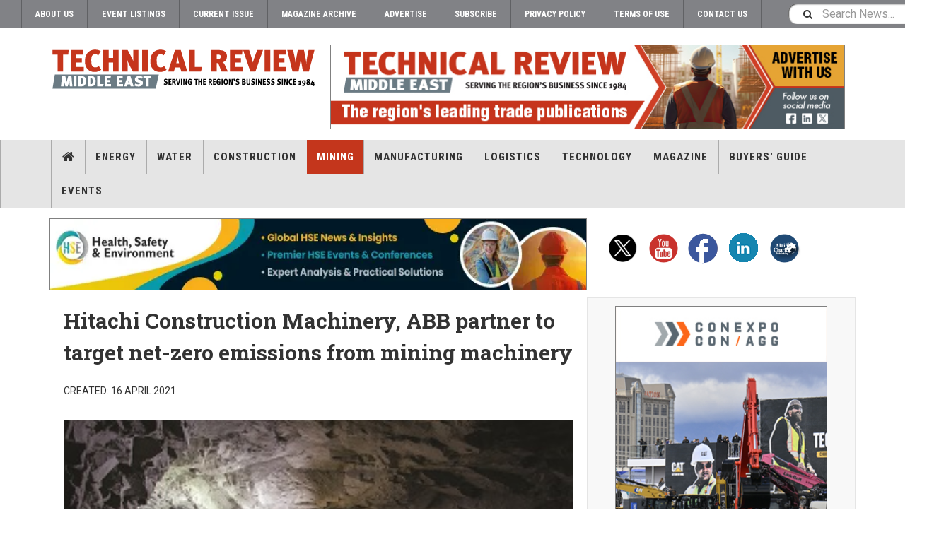

--- FILE ---
content_type: text/html; charset=utf-8
request_url: https://technicalreviewmiddleeast.com/mining/hitachi-construction-machinery-abb-partner-to-target-net-zero-emissions-from-mining-machinery
body_size: 9442
content:

<!DOCTYPE html>
<html lang="en-gb" dir="ltr"
	  class='com_content view-article layout-blog itemid-763 j44 j40 mm-hover cat-orange'>
<head>
  <link rel="stylesheet" href="https://cdn.jsdelivr.net/npm/bootstrap@4.6.2/dist/css/bootstrap.min.css" integrity="sha384-xOolHFLEh07PJGoPkLv1IbcEPTNtaed2xpHsD9ESMhqIYd0nLMwNLD69Npy4HI+N" crossorigin="anonymous">
<link rel="stylesheet" href="https://technicalreviewmiddleeast.com/minify/v6/content_article_h/master-v6.css" type="text/css">
<script src="https://technicalreviewmiddleeast.com/minify/v6/content_article_h/master-head-v6.js" type="text/javascript"></script>
	<meta charset="utf-8">
	<meta name="author" content="Nonalynka Nongrum">
	<meta name="metatitle" content="Hitachi Construction Machinery, ABB partner to target net-zero emissions from mining machinery">
	<meta name="description" content="Hitachi Construction Machinery has signed a Memorandum of Understanding (MoU) with ABB to explore opportunities for mine operators to target net-zero emissions from mining machinery - Mining - Hitachi construction machinery abb partner to target net zero emissions from mining machinery">
	<meta name="generator" content="Joomla! - Open Source Content Management">
	<title>Hitachi Construction Machinery, ABB partner to target net-zero emissions from mining machinery - Technical Review Middle East</title>
	<link href="/favicon.ico" rel="icon" type="image/vnd.microsoft.icon">

	
	<link href="https://technicalreviewmiddleeast.com/plugins/content/addtoany/addtoany.css" rel="stylesheet" />
	
	<link href="/plugins/system/t3/base-bs3/fonts/font-awesome/css/font-awesome.min.css" rel="stylesheet" />
	
	
	
	
	
	

	
	<script type="application/json" class="joomla-script-options new">{"joomla.jtext":{"MOD_FINDER_SEARCH_VALUE":"Search News..."},"finder-search":{"url":"\/component\/finder\/?task=suggestions.suggest&amp;format=json&amp;tmpl=component&amp;Itemid=301"},"system.paths":{"root":"","rootFull":"https:\/\/technicalreviewmiddleeast.com\/","base":"","baseFull":"https:\/\/technicalreviewmiddleeast.com\/"},"csrf.token":"f30d60db23cff5f53bf7f1d84f97f159"}</script>
	
	<script src="/media/com_finder/js/finder-es5.min.js?e6d3d1f535e33b5641e406eb08d15093e7038cc2" nomodule defer></script>
	
	
	<script src="https://static.addtoany.com/menu/page.js" defer></script>
	
	
	
	
	
	
	
	<script>
	var ja_base_uri = "";
</script>
	<meta property="og:type" content="article" />
<link rel="image_src" content="https://technicalreviewmiddleeast.com/" />
<meta property="og:image" content="https://technicalreviewmiddleeast.com/" />

	
<!-- META FOR IOS & HANDHELD -->
<meta name="viewport" content="width=device-width, initial-scale=1.0, maximum-scale=1.0, user-scalable=no" />
<style type="text/stylesheet">
    @-webkit-viewport   { width: device-width; }
		@-moz-viewport      { width: device-width; }
		@-ms-viewport       { width: device-width; }
		@-o-viewport        { width: device-width; }
		@viewport           { width: device-width; }
	</style>
<script type="text/javascript">
    //<![CDATA[
    if (navigator.userAgent.match(/IEMobile\/10\.0/)) {
        var msViewportStyle = document.createElement("style");
        msViewportStyle.appendChild(
            document.createTextNode("@-ms-viewport{width:auto!important}")
        );
        document.getElementsByTagName("head")[0].appendChild(msViewportStyle);
    }
    //]]>
</script>
<meta name="HandheldFriendly" content="true" />
<meta name="apple-mobile-web-app-capable" content="YES" />
<!-- //META FOR IOS & HANDHELD -->



<!-- GOOGLE FONTS -->
<link href='https://fonts.googleapis.com/css?family=Roboto:400,400italic,300,300italic,700,700italic' rel='stylesheet'
    type='text/css'>
<link href='https://fonts.googleapis.com/css?family=Roboto+Slab:400,300,700' rel='stylesheet' type='text/css'>
<link href='https://fonts.googleapis.com/css?family=Roboto+Condensed:700,400' rel='stylesheet' type='text/css'>
<!--//GOOGLE FONTS -->


<!-- Le HTML5 shim and media query for IE8 support -->
<!--[if lt IE 9]>
<script src="//html5shim.googlecode.com/svn/trunk/html5.js"></script>
<script type="text/javascript" src="/plugins/system/t3/base-bs3/js/respond.min.js"></script>
<![endif]-->

<!-- You can add Google Analytics here or use T3 Injection feature -->

<!-- Google tag (gtag.js) --> 
<script async src="https://www.googletagmanager.com/gtag/js?id=G-6ZTE12DPXM"></script> 
<script> window.dataLayer = window.dataLayer || []; function gtag(){dataLayer.push(arguments);} gtag('js', new Date()); gtag('config', 'G-6ZTE12DPXM'); </script>

<!-- Zoho PageSense Tracking -->
<script src="https://cdn-eu.pagesense.io/js/alaincharles/be14f04c2eb4443f9c6b2d69a88c056e.js"></script>
<style>
.subheading-category {
    color: #000000;
    font-weight: bold;
}
</style>
</head>

<body>

<div class="t3-wrapper"> <!-- Need this wrapper for off-canvas menu. Remove if you don't use of-canvas -->

  
	<!-- TOPBAR -->
	<div class="t3-topbar">

		<div class="top-left">
			<nav class="t3-topnav">
				<div class="moduletable ">
        <ul class="nav nav-pills nav-stacked menu">
<li class="item-2271"><a href="/about-us" class="">About Us</a></li><li class="item-2265"><a href="/events" class="">Event Listings </a></li><li class="item-138"><a href="/current-issue/" class="" onclick="window.open(this.href, 'targetWindow', 'toolbar=no,location=no,status=no,menubar=no,scrollbars=yes,resizable=yes,'); return false;">Current Issue </a></li><li class="item-143"><a href="/magazine-archive" class="">Magazine Archive</a></li><li class="item-2272"><a href="/advertise" class="">Advertise</a></li><li class="item-2270"><a href="/subscribe" class="">Subscribe</a></li><li class="item-981"><a href="/privacy-policy" class="">Privacy Policy</a></li><li class="item-1071"><a href="/terms-of-use" class="">Terms of Use</a></li><li class="item-2269"><a href="/home/contact-us" class="">Contact Us </a></li></ul>
</div>

			</nav>
		</div>

		<div class="top-right">
			
<div class="module-search">
	<form class="mod-finder js-finder-searchform form-search" action="/search" method="get" role="search">
		<label for="mod-finder-searchword2070" class="finder">Search</label><input type="text" name="q" id="mod-finder-searchword2070" class="js-finder-search-query form-control" value="" placeholder="Search News...">		<span class="fa fa-search"></span>
							</form>
</div>
		</div>

	</div>

		<!-- //TOP BAR -->

  
  
<!-- HEADER -->
<header id="t3-header" class="t3-header">
<span data-server-nm="ACP" style="display:none;">
    cc.web.local</span>
	<div class="container">
		<div class="row">

		<!-- ACP Start -->
		<div class="col-md-4 header-left">

                <!-- OFF CANVAS TOGGLE -->
                
<button class="btn btn-default off-canvas-toggle" type="button" data-pos="left" data-nav="#t3-off-canvas" data-effect="off-canvas-effect-4">
  <i class="fa fa-bars"></i>
</button>

<div id="t3-off-canvas" class="t3-off-canvas">

  <div class="t3-off-canvas-header">
    <h2 class="t3-off-canvas-header-title">Sidebar</h2>
    <button type="button" class="close" data-dismiss="modal" aria-hidden="true">&times;</button>
  </div>

  <div class="t3-off-canvas-body">
    <div class="t3-module module " id="Mod2129"><div class="module-inner"><h3 class="module-title "><span>Magazine menu</span></h3><div class="module-ct"><ul class="nav nav-pills nav-stacked menu">
<li class="item-301 default"><a href="/" class="">Home</a></li><li class="item-130"><a href="/power-a-water" class="">Energy</a></li><li class="item-194"><a href="/water-a-environment" class="">Water</a></li><li class="item-128"><a href="/construction" class="">Construction</a></li><li class="item-763 current active"><a href="/mining" class="">Mining</a></li><li class="item-129"><a href="/manufacturing" class="">Manufacturing</a></li><li class="item-693"><a href="/logistics" class="">Logistics</a></li><li class="item-2264"><a href="/technology" class="">Technology</a></li><li class="item-2266 deeper dropdown parent"><a href="/magazines/trme_2025_07_28" class=" dropdown-toggle" data-toggle="dropdown" target="_blank" rel="noopener noreferrer">Magazine <em class="caret"></em></a><ul class="dropdown-menu"><li class="item-2267"><a href="/magazine-archive" class="">Magazine Archive </a></li><li class="item-2268"><a href="/home/subscribe" class="">Subscribe </a></li><li class="item-2263"><a href="/videos" class="">Videos </a></li></ul></li><li class="item-172 deeper dropdown parent"><a href="/buyers-guide" class=" dropdown-toggle" data-toggle="dropdown">Buyers' Guide<em class="caret"></em></a><ul class="dropdown-menu"><li class="item-2026"><a href="/buyers-guide/electrical-equipment" class="">Electrical Equipment</a></li><li class="item-2027"><a href="/buyers-guide/construction" class="">Construction</a></li><li class="item-2028"><a href="/magazines/?trme_2023_11_04?page=50@50" class="" onclick="window.open(this.href, 'targetWindow', 'toolbar=no,location=no,status=no,menubar=no,scrollbars=yes,resizable=yes,'); return false;">Genset </a></li></ul></li><li class="item-1201 deeper dropdown parent"><a href="/events" class=" dropdown-toggle" data-toggle="dropdown">Events<em class="caret"></em></a><ul class="dropdown-menu"><li class="item-1211"><a href="/events" class="">Event List </a></li><li class="item-177"><a href="/events/eventnews" class="">Event News</a></li><li class="item-2202"><a href="/events/webinar" class="">Webinar</a></li></ul></li></ul>
</div></div></div>
  </div>

</div>

                <!-- // OFF CANVAS TOGGLE -->

                <!-- LOGO -->
                <div class="logo">
                    <div class="logo-image logo-control">
                        <a href="/" title="Technical Review Middle East">
                                                        <img class="logo-img" src="/templates/ja_teline_v/images/logo.svg"
                                alt="Technical Review Middle East" />
                                                                                    <img class="logo-img-sm" src="/templates/ja_teline_v/images/logo.svg"
                                alt="Technical Review Middle East" />
                                                        <span>Technical Review Middle East</span>
                        </a>
                        <small class="site-slogan">TRME</small>
                    </div>
                </div>
                <!-- //LOGO -->

            </div>
		<!-- ACP End -->

		
			<!-- HEADER RIGHT -->
			<!-- ACP Start -->
			<div class="col-md-8 header-right">
			<!-- ACP End -->
			<!-- <div class="col-md-7 header-right"> -->
				<div class="header-right-inner t3-d-flex">

					<div class="col t3-flex-1 trending ">
						<div class="moduletable -top">
        
<!-- add if template not calling jquery already

<script src="https://code.jquery.com/jquery-3.6.0.min.js" integrity="sha256-/xUj+3OJU5yExlq6GSYGSHk7tPXikynS7ogEvDej/m4=" crossorigin="anonymous"></script>

-->



<script>

jQuery(document).ready(function($) {
    // Get the width of the div
    var widthHoriz = $('.-horiz').width();
    var heightHoriz = 100; // Set height in pixels
    $('.-horiz .bannergroup').height(heightHoriz);
    $('.-horiz img').width(widthHoriz);
    $('.-horiz img').height(heightHoriz);

    var widthMtb = $('.-mtb').width();
    var heightMtb = 150; // Set height in pixels
    $('.-mtb .bannergroup').height(heightMtb);
    $('.-mtb img').width(widthMtb);
    $('.-mtb img').height(heightMtb);

    var widthMobileBottom = $('.-mobilebottom').width();
    var heightMobileBottom = 50; // Set height in pixels
    $('.-mobilebottom .bannergroup').height(heightMobileBottom);
    $('.-mobilebottom img').width(widthMobileBottom);
    $('.-mobilebottom img').height(heightMobileBottom);

    var widthSky = $('.-skyMob').width();
    var heightSky = 200; // Set height in pixels
    $('.-skyMob .bannergroup').height(heightSky);
    $('.-skyMob img').width(widthSky);
    $('.-skyMob img').height(heightSky);

    $('.bannergroup').each(function() {
        var $wrapper = $(this);
        var $slides = $wrapper.find('.banneritem');
        var currentIndex = 0;
        var intervalId;

        // Check if the parent element has the class '-tda'
        if (!$wrapper.closest('.-tda').length) {
            // Hide all banners initially
            $slides.hide();

            // Show the first banner initially
            $slides.eq(0).show().addClass('active');

            // Start automatic transition
            function startTransition() {
                intervalId = setInterval(function() {
                    showNextSlide();
                }, 12000); // Change 12000 to desired interval in milliseconds
            }

            // Start automatic transition after page load
            $(window).on('load', function() {
                startTransition();
            });

            // Function to show next slide
            function showNextSlide() {
                $slides.removeClass('active').hide();
                currentIndex = (currentIndex + 1) % $slides.length;
                $slides.eq(currentIndex).show().addClass('active');
            }

            // Pause automatic transition on mouse hover
            $wrapper.hover(function() {
                clearInterval(intervalId);
            }, function() {
                startTransition();
            });
        } else {
            console.log('Rotation is disabled because parent class is -tda');

            // Remove the 'active' class and move 'banneritem' elements to a stack
            $slides.removeClass('active');
        }
    });
});




</script>



<div class="mod-banners bannergroup">

    <div class="mod-banners__item banneritem">
                                        <!-- Banner Name: TRME_TB_TRME_Inhouse_310524 | HB Detected=NO -->           
                                                                                                                                                                                                                        <a
                            href="/component/aaccpp/click/3397/" target="_blank" rel="noopener noreferrer"
                            title="TRME_TB_TRME_Inhouse_310524">
                            <img
                                src="https://technicalreviewmiddleeast.com/aaccpp/_images/TRME_TB_TRME_Inhouse_030724.jpg"
                                alt="Technical Review Middle East"
                                width="728"                                height="120"                            >
                        </a>
                                                            </div>




</div>
</div>

					</div>

					<!-- ACP Start -->
					<!--<div class="col calendar">
												<div class="col-inner">
						  <span class="number date">27</span>
						  <div class="text">
						    <span class="day">Tue</span>, <span class="month">Jan</span>
						  </div>
						</div>
					</div>-->
					<!-- ACP End -->


					
				</div>
			</div>
			<!-- // HEADER RIGHT -->

		</div>
	</div>
</header>
<!-- // HEADER -->

  
<!-- MAIN NAVIGATION -->
<nav id="t3-mainnav" class="wrap navbar navbar-default t3-mainnav">
	<div class="container">

		<!-- Brand and toggle get grouped for better mobile display -->
		<div class="navbar-header">
					</div>

		
		<div class="t3-navbar navbar-collapse collapse">
			<div  class="t3-megamenu"  data-responsive="true">
<ul itemscope itemtype="https://www.schema.org/SiteNavigationElement" class="nav navbar-nav level0">
<li itemprop='name' class="dropdown mega item-home" data-id="301" data-level="1" data-class="item-home" data-xicon="fa fa-home">
<a itemprop='url' class=" dropdown-toggle"  href="/"   data-target="#" data-toggle="dropdown"><span class="fa fa-home"></span>Home <em class="caret"></em></a>

<div class="nav-child dropdown-menu mega-dropdown-menu"  ><div class="mega-dropdown-inner">
<div class="row">
<div class="col-xs-12 mega-col-nav" data-width="12"><div class="mega-inner">
</div></div>
</div>
</div></div>
</li>
<li itemprop='name'  data-id="130" data-level="1">
<a itemprop='url' class=""  href="/power-a-water"   data-target="#">Energy </a>

</li>
<li itemprop='name'  data-id="194" data-level="1">
<a itemprop='url' class=""  href="/water-a-environment"   data-target="#">Water </a>

</li>
<li itemprop='name'  data-id="128" data-level="1">
<a itemprop='url' class=""  href="/construction"   data-target="#">Construction </a>

</li>
<li itemprop='name' class="current active" data-id="763" data-level="1">
<a itemprop='url' class=""  href="/mining"   data-target="#">Mining </a>

</li>
<li itemprop='name'  data-id="129" data-level="1">
<a itemprop='url' class=""  href="/manufacturing"   data-target="#">Manufacturing </a>

</li>
<li itemprop='name'  data-id="693" data-level="1">
<a itemprop='url' class=""  href="/logistics"   data-target="#">Logistics </a>

</li>
<li itemprop='name'  data-id="2264" data-level="1">
<a itemprop='url' class=""  href="/technology"   data-target="#">Technology </a>

</li>
<li itemprop='name' class="dropdown mega" data-id="2266" data-level="1">
<a itemprop='url' class=" dropdown-toggle"  href="/magazines/trme_2025_07_28" target="_blank"   data-target="#" data-toggle="dropdown">Magazine<em class="caret"></em></a>

<div class="nav-child dropdown-menu mega-dropdown-menu"  ><div class="mega-dropdown-inner">
<div class="row">
<div class="col-xs-12 mega-col-nav" data-width="12"><div class="mega-inner">
<ul itemscope itemtype="https://www.schema.org/SiteNavigationElement" class="mega-nav level1">
<li itemprop='name'  data-id="2267" data-level="2">
<a itemprop='url' class=""  href="/magazine-archive"   data-target="#">Magazine Archive</a>

</li>
<li itemprop='name'  data-id="2268" data-level="2">
<a itemprop='url' class=""  href="/home/subscribe"   data-target="#">Subscribe</a>

</li>
<li itemprop='name'  data-id="2263" data-level="2">
<a itemprop='url' class=""  href="/videos"   data-target="#">Videos</a>

</li>
</ul>
</div></div>
</div>
</div></div>
</li>
<li itemprop='name' class="dropdown mega" data-id="172" data-level="1">
<a itemprop='url' class=" dropdown-toggle"  href="/buyers-guide"   data-target="#" data-toggle="dropdown">Buyers' Guide <em class="caret"></em></a>

<div class="nav-child dropdown-menu mega-dropdown-menu"  ><div class="mega-dropdown-inner">
<div class="row">
<div class="col-xs-12 mega-col-nav" data-width="12"><div class="mega-inner">
<ul itemscope itemtype="https://www.schema.org/SiteNavigationElement" class="mega-nav level1">
<li itemprop='name'  data-id="2026" data-level="2">
<a itemprop='url' class=""  href="/buyers-guide/electrical-equipment"   data-target="#">Electrical Equipment </a>

</li>
<li itemprop='name'  data-id="2027" data-level="2">
<a itemprop='url' class=""  href="/buyers-guide/construction"   data-target="#">Construction </a>

</li>
<li itemprop='name'  data-id="2028" data-level="2">
<a itemprop='url' class=""  href="/magazines/?trme_2023_11_04?page=50@50" onclick="window.open(this.href,'targetWindow','toolbar=no,location=no,status=no,menubar=no,scrollbars=yes,resizable=yes');return false;"   data-target="#">Genset</a>

</li>
</ul>
</div></div>
</div>
</div></div>
</li>
<li itemprop='name' class="dropdown mega" data-id="1201" data-level="1">
<a itemprop='url' class=" dropdown-toggle"  href="/events"   data-target="#" data-toggle="dropdown">Events <em class="caret"></em></a>

<div class="nav-child dropdown-menu mega-dropdown-menu"  ><div class="mega-dropdown-inner">
<div class="row">
<div class="col-xs-12 mega-col-nav" data-width="12"><div class="mega-inner">
<ul itemscope itemtype="https://www.schema.org/SiteNavigationElement" class="mega-nav level1">
<li itemprop='name'  data-id="1211" data-level="2">
<a itemprop='url' class=""  href="/events"   data-target="#">Event List</a>

</li>
<li itemprop='name'  data-id="177" data-level="2">
<a itemprop='url' class=""  href="/events/eventnews"   data-target="#">Event News </a>

</li>
<li itemprop='name'  data-id="2202" data-level="2">
<a itemprop='url' class=""  href="/events/webinar"   data-target="#">Webinar </a>

</li>
</ul>
</div></div>
</div>
</div></div>
</li>
</ul>
</div>

		</div>

	</div>
</nav>

<script>
	(function ($){
		var maps = [{"id":130,"class":"cat-green"},{"id":194,"class":"cat-blue"},{"id":128,"class":"cat-violet"},{"id":763,"class":"cat-orange"},{"id":129,"class":"cat-brown"},{"id":693,"class":"cat-purple"},{"id":713,"class":"cat-purple"},{"id":2264,"class":"cat-grey"},{"id":1321,"class":"cat-cyan"},{"id":132,"class":"cat-grey"},{"id":177,"class":"cat-grey"},{"id":2202,"class":"cat-grey"},{"id":2277,"class":"cat-cyan"}];
		$(maps).each (function (){
			$('li[data-id="' + this['id'] + '"]').addClass (this['class']);
		});
	})(jQuery);
</script>
<!-- //MAIN NAVIGATION -->


  


  <!-- ACP Start -->
    <div id="t3-mainbody" class="container t3-mainbody horizontalContainer">

        <div class="row">

            <!-- MAIN CONTENT -->
            <div id="t3-content" class="t3-content col-md-8 horizontalBanContainer">

<div class="moduletable -horiz">
        
<!-- add if template not calling jquery already

<script src="https://code.jquery.com/jquery-3.6.0.min.js" integrity="sha256-/xUj+3OJU5yExlq6GSYGSHk7tPXikynS7ogEvDej/m4=" crossorigin="anonymous"></script>

-->



<script>

jQuery(document).ready(function($) {
    // Get the width of the div
    var widthHoriz = $('.-horiz').width();
    var heightHoriz = 100; // Set height in pixels
    $('.-horiz .bannergroup').height(heightHoriz);
    $('.-horiz img').width(widthHoriz);
    $('.-horiz img').height(heightHoriz);

    var widthMtb = $('.-mtb').width();
    var heightMtb = 150; // Set height in pixels
    $('.-mtb .bannergroup').height(heightMtb);
    $('.-mtb img').width(widthMtb);
    $('.-mtb img').height(heightMtb);

    var widthMobileBottom = $('.-mobilebottom').width();
    var heightMobileBottom = 50; // Set height in pixels
    $('.-mobilebottom .bannergroup').height(heightMobileBottom);
    $('.-mobilebottom img').width(widthMobileBottom);
    $('.-mobilebottom img').height(heightMobileBottom);

    var widthSky = $('.-skyMob').width();
    var heightSky = 200; // Set height in pixels
    $('.-skyMob .bannergroup').height(heightSky);
    $('.-skyMob img').width(widthSky);
    $('.-skyMob img').height(heightSky);

    $('.bannergroup').each(function() {
        var $wrapper = $(this);
        var $slides = $wrapper.find('.banneritem');
        var currentIndex = 0;
        var intervalId;

        // Check if the parent element has the class '-tda'
        if (!$wrapper.closest('.-tda').length) {
            // Hide all banners initially
            $slides.hide();

            // Show the first banner initially
            $slides.eq(0).show().addClass('active');

            // Start automatic transition
            function startTransition() {
                intervalId = setInterval(function() {
                    showNextSlide();
                }, 12000); // Change 12000 to desired interval in milliseconds
            }

            // Start automatic transition after page load
            $(window).on('load', function() {
                startTransition();
            });

            // Function to show next slide
            function showNextSlide() {
                $slides.removeClass('active').hide();
                currentIndex = (currentIndex + 1) % $slides.length;
                $slides.eq(currentIndex).show().addClass('active');
            }

            // Pause automatic transition on mouse hover
            $wrapper.hover(function() {
                clearInterval(intervalId);
            }, function() {
                startTransition();
            });
        } else {
            console.log('Rotation is disabled because parent class is -tda');

            // Remove the 'active' class and move 'banneritem' elements to a stack
            $slides.removeClass('active');
        }
    });
});




</script>



<div class="mod-banners bannergroup">

    <div class="mod-banners__item banneritem">
                                        <!-- Banner Name: HSE_HB_Inhouse | HB Detected=YES -->           
                                                                                                                                                                                                                        <a
                            href="/component/aaccpp/click/3344/" target="_blank" rel="noopener noreferrer"
                            title="HSE_HB_Inhouse">
                            <img
                                src="https://technicalreviewmiddleeast.com/aaccpp/_images/HSE_HB_Inhouse.webp"
                                alt="HSSR rebrand"
                                                                                            >
                        </a>
                                                            </div>




</div>
</div>

            </div>
            <!-- //MAIN CONTENT -->

            <div class="t3-sidebar t3-sidebar-right col-md-4 socialBar">


<div id="mod-custom2078" class="mod-custom custom">
    <p><a href="https://twitter.com/TechReviewME" target="_blank" rel="noopener"><img src="/aaccpp/_images/twit_icon.png" alt="twitter" /></a><a href="https://www.youtube.com/channel/UC4BEBNDF0cm_xeP1vrWfzSQ" target="_blank" rel="noopener"><img src="/aaccpp/_images/yt_icon.png" alt="you tube" /></a><a href="https://www.facebook.com/techreviewme" target="_blank" rel="noopener"><img src="/aaccpp/_images/fb_icon.png" alt="facebook" /></a><a href="https://www.linkedin.com/showcase/technical-review-me/posts/?feedView=all" target="_blank" rel="noopener"><img src="/aaccpp/_images/ln_icon.png" alt="facebook" /></a><a href="https://www.alaincharles.com/" target="_blank" rel="noopener"><img src="/aaccpp/_images/acp_icon.png" alt="acp" /></a></p></div>

            </div>

        </div>

    </div>



<!-- ACP End -->


  


  
<div class="main">

	
  <div id="t3-mainbody" class="container t3-mainbody">
  
		<div class="row">

			<!-- MAIN CONTENT -->
			<div id="t3-content" class="t3-content col-md-8">
								

	
	<div class="item-row row-main">
		<div class="article-main">
			<article class="article" itemscope itemtype="http://schema.org/Article">
	<meta itemscope itemprop="mainEntityOfPage" itemType="https://schema.org/WebPage" itemid="https://google.com/article" />
	<meta itemprop="inLanguage" content="en-GB" />
	<meta itemprop="url" content="/mining/hitachi-construction-machinery-abb-partner-to-target-net-zero-emissions-from-mining-machinery" />
			
<header class="article-header clearfix">
	<h1 class="article-title" itemprop="headline">
					Hitachi Construction Machinery, ABB partner to target net-zero emissions from mining machinery			<meta itemprop="url" content="https://technicalreviewmiddleeast.com/mining/hitachi-construction-machinery-abb-partner-to-target-net-zero-emissions-from-mining-machinery" />
			</h1>

		
	
		</header>
				<aside class="article-aside article-aside-full">
								<dl class="article-info muted">

		
			<dt class="article-info-term">
													Details							</dt>
      <dd class="hidden"></dd>
			
			
			
			
					
												<dd class="create">
					<i class="fa fa-calendar"></i>
					<time datetime="2021-04-16T11:03:29+00:00" itemprop="dateCreated">
						Created: 16 April 2021					</time>
			</dd>			
			
						</dl>
			
					</aside>
	
	<section class="article-intro-media">
		
<div class="pull-left item-image">

      <a href="/mining/hitachi-construction-machinery-abb-partner-to-target-net-zero-emissions-from-mining-machinery" title="class=&quot;caption&quot; title=&quot;ABB?s digital applications draw on advanced libraries and software solutions to reduce process complexity and can integrate with existing equipment and technology. (Image source: Adobe Stock)&quot;">
      <span itemprop="image" itemscope itemtype="https://schema.org/ImageObject">
     <img class="caption" title="ABB?s digital applications draw on advanced libraries and software solutions to reduce process complexity and can integrate with existing equipment and technology. (Image source: Adobe Stock)"  src="/images/AdobeStock_251181904.jpeg" alt="" itemprop="url"/>
     <meta itemprop="height" content="auto" />
     <meta itemprop="width" content="auto" />
    </span>
      </a>
    
    <p class="img-caption">ABB?s digital applications draw on advanced libraries and software solutions to reduce process complexity and can integrate with existing equipment and technology. (Image source: Adobe Stock)</p>
  </div>
		
			</section>

	<section class="row article-navigation top">
		<ul class="pager pagenav">

  	<li class="previous">
  	<a href="/mining/gates-launches-mxt-with-xtratuff-plus-cover-to-expand-megasys-hydraulics-lineup" rel="prev">
      <i class="fa fa-caret-left"></i>
      <span>Previous Article</span>
      <strong>Gates launches MXT with XtraTuff plus cover to expand MEGASys hydraulics lineup</strong>
    </a>
	</li>
  
  	<li class="next">
  	<a href="/mining/metso-outotec-launches-mining-filtration-solutions" rel="next">
      <i class="fa fa-caret-right"></i>
      <span>Next Article</span>
      <strong>Metso Outotec launches mining filtration solutions</strong>
    </a>
	</li>
    
</ul>
	</section>

	<section class="article-full">

		
		<div class="article-content-main">

						
							<blockquote class="article-intro" itemprop="description">
					<p><strong>Hitachi Construction Machinery has signed a Memorandum of Understanding (MoU) with ABB to explore opportunities for mine operators to target net-zero emissions from mining machinery</strong></p>
				</blockquote>
										<section class="article-content" itemprop="articleBody">
										
<p>This MoU will allow Hitachi Construction Machinery and ABB to share their expertise and collaborate in bringing solutions to market that will reduce the<strong> greenhouse gas (GHG) emissions</strong> associated with heavy machinery in mining.</p>
<p>The companies will explore opportunities to apply ABB?s electrification, automation and digital solutions to mining trucks and excavators provided by Hitachi Construction Machinery, leveraging both companies advanced engineering technologies. The combined solutions aim to enhance the efficiency and flexibility of customer businesses, contributing to the reduction of <strong>CO?</strong> and the realisation of a sustainable society.</p>
<p>Sonosuke Ishii, senior vice-president and executive officer at<strong> Hitachi Construction Machinery</strong>, said, ?The majority of mining operations worldwide remain energy-intensive, with many of the current industrial processes producing significant greenhouse gas emissions. Climate change continues to impact society and communities; it is our vision through this commercial collaboration to provide solutions that can reduce our customers? environmental footprint. We are delighted to be collaborating with ABB as we continue to invest our efforts in introducing eco-friendly technologies and systems for the mining industry.?</p>
<p>ABB?s digital applications draw on advanced libraries and software solutions to reduce process complexity and can integrate with existing equipment and technology. <strong>ABB Ability MineOptimize</strong> is a digitalised portfolio of connected solutions that are already improving the energy efficiency as well as productivity and optimisation of CAPEX and OPEX of open pit and underground mines worldwide.</p>
<p>?New emissions-reducing technologies can transform the energy-intensive mining industry to achieve an even more productive, but also sustainable future,? said Joachim Braun, division president, Process Industries, ABB. ?We will draw upon our many decades of experience in the<strong> mining industry</strong> and our world-class electrification, automation and digital solutions to enable <strong>mining environments</strong> where and digital are fully integrated, from hoists, grinding, conveyors to vehicles.?</p><div class="addtoany_container"><span class="a2a_kit a2a_kit_size_32 addtoany_list" data-a2a-url="https://technicalreviewmiddleeast.com/mining/hitachi-construction-machinery-abb-partner-to-target-net-zero-emissions-from-mining-machinery" data-a2a-title="Hitachi Construction Machinery, ABB partner to target net-zero emissions from mining machinery">
<a class="a2a_button_facebook"></a>
<a class="a2a_button_linkedin"></a>
<a class="a2a_button_whatsapp"></a>
<a class="a2a_button_x"></a>
</span>
</div>
																				</section>

				

			
			
		</div>
	</section>

	<section class="row article-navigation bottom">
		<ul class="pager pagenav">

  	<li class="previous">
  	<a href="/mining/gates-launches-mxt-with-xtratuff-plus-cover-to-expand-megasys-hydraulics-lineup" rel="prev">
      <i class="fa fa-caret-left"></i>
      <span>Previous Article</span>
      <strong>Gates launches MXT with XtraTuff plus cover to expand MEGASys hydraulics lineup</strong>
    </a>
	</li>
  
  	<li class="next">
  	<a href="/mining/metso-outotec-launches-mining-filtration-solutions" rel="next">
      <i class="fa fa-caret-right"></i>
      <span>Next Article</span>
      <strong>Metso Outotec launches mining filtration solutions</strong>
    </a>
	</li>
    
</ul>
	</section>

</article>
												</div>
	</div>

	
<script>
document.addEventListener("DOMContentLoaded", function() {
  // Find the <p><strong>Also read ...</strong></p>
  let alsoReadHeader = Array.from(document.querySelectorAll("p strong"))
    .find(el => el.textContent.trim().startsWith("Also read"));

  if (alsoReadHeader) {
    let parentP = alsoReadHeader.closest("p");

    // Create wrapper
    let wrapper = document.createElement("div");
    wrapper.id = "article-read-more";

    // Header
    let headerP = document.createElement("p");
    headerP.innerHTML = "<strong>Read related articles</strong>";
    wrapper.appendChild(headerP);

    // Link
    let link = parentP.querySelector("a");
    if (link) {
      let linkP = document.createElement("p");
      linkP.appendChild(link.cloneNode(true));
      wrapper.appendChild(linkP);
    }

    // Replace original <p>
    parentP.replaceWith(wrapper);
  }
});


</script>



			</div>
			<!-- //MAIN CONTENT -->

						<!-- SIDEBAR RIGHT -->
			<div class="t3-sidebar t3-sidebar-right col-md-4 ">
				<div class="moduletable -sky">
        
<!-- add if template not calling jquery already

<script src="https://code.jquery.com/jquery-3.6.0.min.js" integrity="sha256-/xUj+3OJU5yExlq6GSYGSHk7tPXikynS7ogEvDej/m4=" crossorigin="anonymous"></script>

-->



<script>

jQuery(document).ready(function($) {
    // Get the width of the div
    var widthHoriz = $('.-horiz').width();
    var heightHoriz = 100; // Set height in pixels
    $('.-horiz .bannergroup').height(heightHoriz);
    $('.-horiz img').width(widthHoriz);
    $('.-horiz img').height(heightHoriz);

    var widthMtb = $('.-mtb').width();
    var heightMtb = 150; // Set height in pixels
    $('.-mtb .bannergroup').height(heightMtb);
    $('.-mtb img').width(widthMtb);
    $('.-mtb img').height(heightMtb);

    var widthMobileBottom = $('.-mobilebottom').width();
    var heightMobileBottom = 50; // Set height in pixels
    $('.-mobilebottom .bannergroup').height(heightMobileBottom);
    $('.-mobilebottom img').width(widthMobileBottom);
    $('.-mobilebottom img').height(heightMobileBottom);

    var widthSky = $('.-skyMob').width();
    var heightSky = 200; // Set height in pixels
    $('.-skyMob .bannergroup').height(heightSky);
    $('.-skyMob img').width(widthSky);
    $('.-skyMob img').height(heightSky);

    $('.bannergroup').each(function() {
        var $wrapper = $(this);
        var $slides = $wrapper.find('.banneritem');
        var currentIndex = 0;
        var intervalId;

        // Check if the parent element has the class '-tda'
        if (!$wrapper.closest('.-tda').length) {
            // Hide all banners initially
            $slides.hide();

            // Show the first banner initially
            $slides.eq(0).show().addClass('active');

            // Start automatic transition
            function startTransition() {
                intervalId = setInterval(function() {
                    showNextSlide();
                }, 12000); // Change 12000 to desired interval in milliseconds
            }

            // Start automatic transition after page load
            $(window).on('load', function() {
                startTransition();
            });

            // Function to show next slide
            function showNextSlide() {
                $slides.removeClass('active').hide();
                currentIndex = (currentIndex + 1) % $slides.length;
                $slides.eq(currentIndex).show().addClass('active');
            }

            // Pause automatic transition on mouse hover
            $wrapper.hover(function() {
                clearInterval(intervalId);
            }, function() {
                startTransition();
            });
        } else {
            console.log('Rotation is disabled because parent class is -tda');

            // Remove the 'active' class and move 'banneritem' elements to a stack
            $slides.removeClass('active');
        }
    });
});




</script>



<div class="mod-banners bannergroup">

    <div class="mod-banners__item banneritem">
                                        <!-- Banner Name: TRME_SS_CONEXPO_220126_070326 | HB Detected=NO -->           
                                                                                                                                                                                                                        <a
                            href="/component/aaccpp/click/3457/" target="_blank" rel="noopener noreferrer"
                            title="TRME_SS_CONEXPO_220126_070326">
                            <img
                                src="https://technicalreviewmiddleeast.com/aaccpp/_images/TRME_SS_CONEXPO_220126_070326.jpg#joomlaImage://local-banners/_images/TRME_SS_CONEXPO_220126_070326.jpg?width=300&height=600"
                                alt="Conexpo"
                                width="300"                                height="600"                            >
                        </a>
                                                            </div>
    <div class="mod-banners__item banneritem">
                                        <!-- Banner Name: TRME_N_SS_ORME_Inhouse | HB Detected=NO -->           
                                                                                                                                                                                                                        <a
                            href="/component/aaccpp/click/3011/" target="_blank" rel="noopener noreferrer"
                            title="TRME_N_SS_ORME_Inhouse">
                            <img
                                src="https://technicalreviewmiddleeast.com/aaccpp/_images/TRME_N_SS_ORME_Inhouse.jpg"
                                alt="Oil Review Middle East"
                                width="300"                                height="600"                            >
                        </a>
                                                            </div>




</div>
</div>

			</div>
			<!-- //SIDEBAR RIGHT -->
			
		</div>
	
  </div> 

	

</div>


  


  
<!-- FOOTER -->
<footer id="t3-footer" class="wrap t3-footer">
  <div class="container">

  <!-- ACP Start -->
  
      <section class="t3-copyright">
            <div class="row">
                <div
                    class="col-md-12 copyright ">
                    
                    <small>Copyright &copy; 2026 Alain Charles Publishing Ltd.</small>

                </div>
                            </div>
        </section>
   <!-- ACP End -->
    
  
  </div>
</footer>
<!-- //FOOTER -->

<!-- BACK TOP TOP BUTTON -->
<div id="back-to-top" data-spy="affix" data-offset-top="200" class="back-to-top hidden-xs hidden-sm affix-top">
  <button class="btn btn-primary" title="Back to Top"><span class="fa fa-angle-up"></span></button>
</div>

<!-- <script type="module" src="/templates/ja_teline_v/js/lite-vimeo-embed.js" defer></script> -->

<!-- <script src="/templates/override_files/js/customrsformurl.js" defer></script> -->

<script type="text/javascript">
(function($) {
  // Back to top
  $('#back-to-top').on('click', function() {
    $("html, body").animate({
      scrollTop: 0
    }, 500);
    return false;
  });
})(jQuery);
</script>
<!-- BACK TO TOP BUTTON -->

<script src="https://cdn-eu.pagesense.io/js/alaincharles/be14f04c2eb4443f9c6b2d69a88c056e.js" defer></script>

<!-- Matomo -->
<!-- <script>
  var _paq = window._paq = window._paq || [];
  /* tracker methods like "setCustomDimension" should be called before "trackPageView" */
  _paq.push(['trackPageView']);
  _paq.push(['enableLinkTracking']);
  (function() {
    var u="https://ws.alaincharles.com/";
    _paq.push(['setTrackerUrl', u+'matomo.php']);
    _paq.push(['setSiteId', '1']);
    var d=document, g=d.createElement('script'), s=d.getElementsByTagName('script')[0];
    g.async=true; g.src=u+'matomo.js'; s.parentNode.insertBefore(g,s);
  })();
</script>
<noscript><p><img src="https://ws.alaincharles.com/matomo.php?idsite=1&amp;rec=1" style="border:0;" alt="" /></p></noscript> -->
<!-- End Matomo Code -->


</div>

</body>

</html>